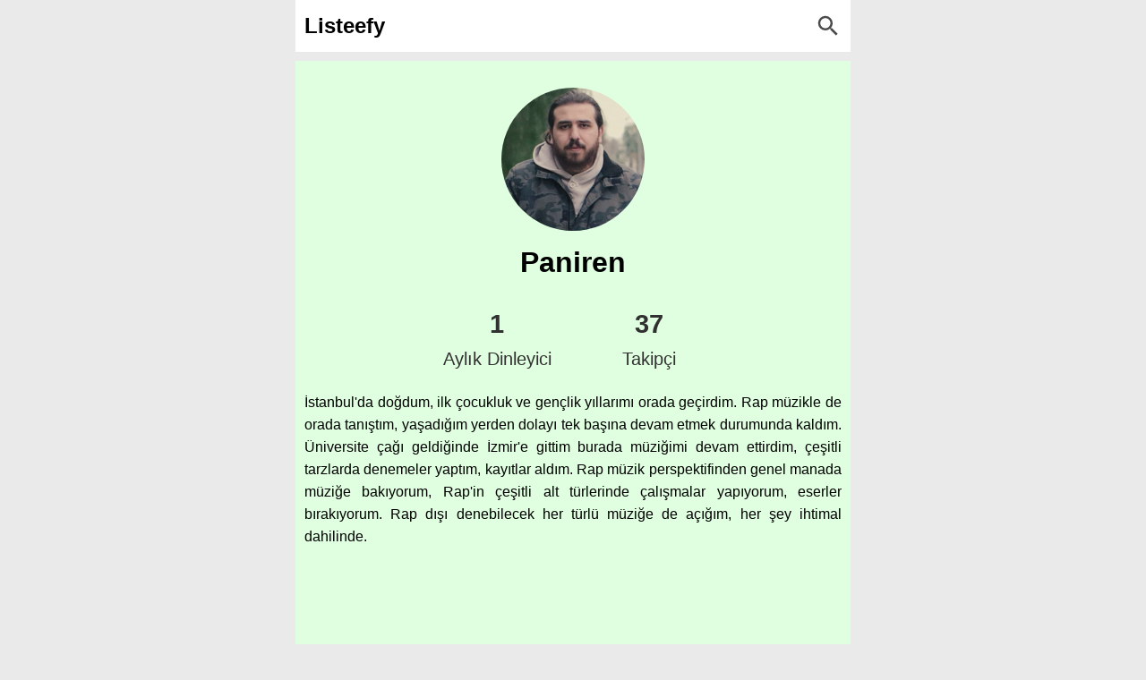

--- FILE ---
content_type: text/html; charset=UTF-8
request_url: https://www.listeefy.com/artist/1FiTr9ZVHwWXIdC4STm2Ni
body_size: 3264
content:
<html>
<head>
<title>Paniren - Listeefy</title>
<meta charset="utf-8">
<meta name="distribution" content="global">
<meta name="robots" content="index, follow">
<meta name="viewport" content="width=device-width, initial-scale=1.0, user-scalable=0">
<meta content="IE=11;IE=Edge" http-equiv="X-UA-Compatible">
<meta name="language" content="en">
<link rel="image_src" href="">
<meta property="og:image" content="">
<meta property="og:image:type" content="image/png">
<meta property="og:image:width" content="400">
<meta property="og:image:height" content="400">
<meta property="og:type" content="website">
<meta property="og:title" content="Paniren - Listeefy">
<meta property="og:site_name" content="Listeefy">
<meta name="title" content="Paniren - Listeefy">
<meta property="og:description" content="İstanbul&#39;da doğdum, ilk çocukluk ve gençlik yıllarımı orada geçirdim. Rap müzikle de orada tanıştım, yaşadığım yerden dolayı tek başına d...">
<meta name="classification" content="Music">
<meta name="description" content="İstanbul&#39;da doğdum, ilk çocukluk ve gençlik yıllarımı orada geçirdim. Rap müzikle de orada tanıştım, yaşadığım yerden dolayı tek başına d...">
<meta name="keywords" content="Paniren, müzik, music, bio, biyografi, aylık dinleyici sayısı, takipçi sayısı, hip hop, rock, rap, trap, jazz, metal, liste, pop">
<link rel="shortcut icon" href="/favicon.png">
<script type="text/javascript" async="" src="/script.js"></script><link rel="stylesheet" type="text/css" href="/style15.css"><script type="text/javascript" async="" src="https://www.google-analytics.com/analytics.js"></script>
<script async src="https://www.googletagmanager.com/gtag/js?id=UA-170616361-1"></script>
<script>
  window.dataLayer = window.dataLayer || [];
  function gtag(){dataLayer.push(arguments);}
  gtag('js', new Date());

  gtag('config', 'UA-170616361-1');
</script>
<script>

function artistguncelle(){
	var urls = "1FiTr9ZVHwWXIdC4STm2Ni";
	var mytoken = "Bearer BQAAEDy-XLSvgEljvgUJG6PkVMDNYEjdGBOAuCYd_Evb5Ir_RzaLtP0tzsSDgF_8neneZF2vijuLT6IgyZtgCe6MIOew9xZCLHox9lHBHbtNuHJAXQ7SLEvfhtd6hlmZsopun9Y5mwo";
	var urlt = "https://api-partner.spotify.com/pathfinder/v1/query?operationName=queryArtistOverview&variables=%7B%22uri%22%3A%22spotify%3Aartist%3A" + urls + "%22%2C%22locale%22%3A%22intl-tr%22%7D&extensions=%7B%22persistedQuery%22%3A%7B%22version%22%3A1%2C%22sha256Hash%22%3A%22433e28d1e949372d3ca3aa6c47975cff428b5dc37b12f5325d9213accadf770a%22%7D%7D";
	var xhttp = new XMLHttpRequest();
	xhttp.onreadystatechange = function() {
    if (this.readyState == 4 && this.status == 200) {
       let dataArrayrr = this.responseText;
	   showGiphsrr(dataArrayrr);
    }
	};
	xhttp.open("GET", urlt, true);
	xhttp.setRequestHeader("accept", "application/json");
	xhttp.setRequestHeader("Content-Type", "application/json;charset=UTF-8");
	xhttp.setRequestHeader("authorization", mytoken);
	xhttp.setRequestHeader("client-token", "AADyfCvEzw8J615YfWXB4KYuzNcvQsmM4RswPWZwWr9dyVl2ICC/DIcHQeiOBBRzeAbsy56xmbQBtj1QYwPFgDmp/TWUDwWB30Es15UO2ktlTwS9QP2WtFkX0XkpSQyyn8K+hdgED8ieH/BypJUtjzLjZkhaxM3KwzIvO+5Z+80IM4bxd/icmEi95OdI7P35y7422W7zf5phapLZtc3aVvBUxa1BLuVafCbB0awtm3bmeJj3PNvO9w90eM1YrhKD1I4Jt0Zl0+o2SMz8f7h3eAIJloaylC4DCgFCMnmRm5jPLHEoX5CbGeZi7c9ZFb5UYaHYk5Wd3F80D3NjyS3mH+GG+icSp8DIqiUI");
	xhttp.send();
}
function showGiphsrr(dataArrayrr) {
	var myJsonn = JSON.parse(dataArrayrr);
	var artistname = myJsonn.data.artist.profile.name;
	document.querySelector(".namediv").innerHTML = artistname;
	var aylikdinleyicisayisi = myJsonn.data.artist.stats.monthlyListeners;
	var takipcisayisi = myJsonn.data.artist.stats.followers;
	var bio = myJsonn.data.artist.profile.biography.text;
	var avatar = myJsonn.data.artist.visuals.avatarImage.sources[2].url;
	document.querySelector(".imageartist").src = avatar;
	document.title = artistname + " - Listeefy";
	var ogImageMetaTag = document.querySelector('meta[property="og:image"]');
	ogImageMetaTag.setAttribute('content', avatar);
	var imageSrcLink = document.querySelector('link[rel="image_src"]');
	if (imageSrcLink) {
		imageSrcLink.setAttribute('href', avatar);
	}
	var degisecekbio = document.getElementsByClassName("biodiv");
	var degisecekaylikdinleyicisayisi = document.getElementsByClassName("dtnumber");
	if(aylikdinleyicisayisi != null || aylikdinleyicisayisi != undefined){
		degisecekaylikdinleyicisayisi[0].innerHTML = aylikdinleyicisayisi.toLocaleString();
	}else{
		degisecekaylikdinleyicisayisi[0].innerHTML = "0";
	}
	if(takipcisayisi != null || takipcisayisi != undefined){
		degisecekaylikdinleyicisayisi[1].innerHTML = takipcisayisi.toLocaleString();
	}else{
		degisecekaylikdinleyicisayisi[1].innerHTML = "0";
	}
	if(bio != null || bio != undefined){
		degisecekbio[0].innerHTML = bio;
	}else{
		degisecekbio[0].innerHTML = "Bu sanatçıya ait biyografi bulunamadı.";
		bio = "Bu sanatçıya ait biyografi bulunamadı.";
	}

		var postedilecekdata = "spotifyid=1FiTr9ZVHwWXIdC4STm2Ni&fotograf=" + avatar + "&dinleyicisayisi=" + aylikdinleyicisayisi.toLocaleString() + "&takipcisayisi=" + takipcisayisi.toLocaleString() + "&bio=" + encodeURIComponent(bio);
		var xhttp = new XMLHttpRequest();
		xhttp.onreadystatechange = function() {
		if (this.readyState == 4 && this.status == 200) {
			
		}
	};
	xhttp.open("POST","https://www.listeefy.com/guncelleartist.php", true);
	xhttp.setRequestHeader("Content-type", "application/x-www-form-urlencoded");
	xhttp.send(postedilecekdata);
}
</script>
</head>
<body onload="artistguncelle();consolemessage();">
<div class="maindiv">
<div class="allsite">
<div class="content">
<div class="firstpart">
<div class="toppart"><a href="/"><div class="sitetitle">Listeefy</div></a><div onclick="arama()" class="arama"><svg viewBox="0 0 24 24" fill="currentColor" id="magnify" xmlns="http://www.w3.org/2000/svg"><path d="M9.5 3A6.5 6.5 0 0116 9.5c0 1.61-.59 3.09-1.56 4.23l.27.27h.79l5 5-1.5 1.5-5-5v-.79l-.27-.27A6.516 6.516 0 019.5 16a6.5 6.5 0 110-13m0 2C7 5 5 7 5 9.5S7 14 9.5 14 14 12 14 9.5 12 5 9.5 5z"/></svg></div></div>
</div>
<div class="aramadivrel"><div class="aramadiv"></div></div>
</div>
</div>
<div class="boxcontent" style=" padding-bottom: 20px;  margin-top: 60px; text-align: center; background-color: #e0ffe0;">
  <div class="imagediv"><img src="https://i.scdn.co/image/ab67616100005174bb99265fd025f767b1c5301b" class="imageartist"></div>
		<div class="namediv">Paniren</div>
		<div class="dinleyicitakipcidiv">
			<div class="dinleyicisayisi">
				<div class="dtnumber">1</div>
				<div class="dttext">Aylık Dinleyici</div>
			</div>
			<div class="takipcisayisi">
				<div class="dtnumber">37</div>
				<div class="dttext">Takipçi</div>
			</div>
		</div>
		<div class="biodiv">İstanbul&#39;da doğdum, ilk çocukluk ve gençlik yıllarımı orada geçirdim. Rap müzikle de orada tanıştım, yaşadığım yerden dolayı tek başına devam etmek durumunda kaldım. Üniversite çağı geldiğinde İzmir&#39;e gittim burada müziğimi devam ettirdim, çeşitli tarzlarda denemeler yaptım, kayıtlar aldım. Rap müzik perspektifinden genel manada müziğe bakıyorum, Rap&#39;in çeşitli alt türlerinde çalışmalar yapıyorum, eserler bırakıyorum. Rap dışı denebilecek her türlü müziğe de açığım, her şey ihtimal dahilinde.</div>
				<div class="player"><iframe src="https://open.spotify.com/embed/artist/1FiTr9ZVHwWXIdC4STm2Ni" class="embed" frameborder="0" allowtransparency="true" allow="encrypted-media"></iframe></div>
		</div>
<div class="bottom">Bu sitede yer alan veriler Spotify® web sitesinde yayınlanan herkese açık verilerden derlenmiştir.</div>
<div class="bottomiletisim"><a href="/privacy" class="kosullink" title="Listeefy Gizlilik Sözleşmesi ve Kullanım Koşulları">Gizlilik Sözleşmesi ve Kullanım Koşulları</a> <a href="mailto:info@listeefy.com" title="İletişim" class="kosullink">İletişim</a><a href="https://www.gecmisdovizkurlari.com/" class="kosullink" title="Geçmiş Döviz Kurları">Geçmiş Döviz Kurları</a><a href="https://www.armutfilm.com/" class="bottomlink" title="Armut Film - Film ve Dizi Önerileri">Armut Film</a></div>
</div>
</body>
</html>

--- FILE ---
content_type: text/css
request_url: https://www.listeefy.com/style15.css
body_size: 3904
content:
a, abbr, acronym, address, applet, article, aside, audio, b, big, blockquote, canvas, caption, center, cite, code, dd, del, details, dfn, div, dl, dt, em, embed, fieldset, figcaption, figure, footer, form, h1, h2, h3, h4, h5, h6, header, hgroup, html, i, iframe, img, ins, kbd, label, legend, li, mark, menu, nav, object, ol, output, p, pre, q, ruby, s, samp, section, small, span, strike, strong, sub, summary, sup, table, tbody, td, tfoot, th, thead, time, tr, tt, u, ul, var, video {
     font: inherit;
     font-size: 100%;
     vertical-align: baseline;
     outline: none;
     margin: 0;
     padding: 0;
     border: 0;
     line-height: 1.618;
}
 * {
     box-sizing: border-box;
}
 .content{
     max-width: 600px;
     width: 100%;
     margin: 0 auto;
}
 body {
     font-size: 100%;
     background-color: #eaeaea;
	 font-family: Segoe UI,Helvetica Neue,Helvetica,Lucida Grande,Arial,Ubuntu,Cantarell,Fira Sans,sans-serif;
     color: #4a4a4a;
     text-rendering: optimizeLegibility;
     -webkit-user-select: none;
     -moz-user-select: none;
     -ms-user-select: none;
     user-select: none;
}
.enlerlistesitr{
	height: 120px;
}
.enlerlistesih3{
	font-size: xx-large;
	color: blue;
	font-weight: 600;
	margin-top: 15px;
}
.enlerlistesitd{
	font-size: xx-large;
}
.tdimage {
    width: 90px;
}
.enlerlistesiimg{
	width: 90px;
	height: 90px;
	border-radius: 50%;
    object-fit: cover;
}
.paragraf{
	margin: 10px 0;
}
.kosullink{
	margin-right: 10px;
}
.unactive{
	background-color: #f5f5f5 !important;
    color: #8c8c8c;
}
.gecicigif{
	padding-top: 13px;
	padding-bottom: 9px;
}
.ytsondakikabaslik {
    font-size: 20px;
    line-height: 24px;
    font-weight: 600;
    margin-bottom: 10px;
    color: red;
}
.kuturesim{
    width: 100%;
    height: calc(100% - 41px);
    margin: 0 auto;
    background-size: cover;
    background-position: center center;
    background-repeat: no-repeat;
	background-color: #e4e4e4;
    position: absolute;
    top: 41px;
}
.kutuic{
	position: absolute;
    top: 50%;
    left: 50%;
    width: calc(100% - 20px);
    transform: translate(-50%, -50%);
}
.grid-item-image{
	width: 100%;
	height: calc(((100vw - 40px) - 30px) / 4);
    max-height: calc(((620px - 40px) - 30px) / 4);
    background-size: 100% auto;
    background-repeat: no-repeat;
}
.bottomiletisim{
	line-height: 13px;
    margin: 0 auto;
    font-size: 10px;
    max-width: 600px;
    text-align: center;
    color: #484855;
}
.requestfornewartist{
	margin-top: 20px;
    font-size: small;
    padding: 0 20px;
    font-style: italic;
    box-sizing: border-box;
}
.titleofsearch{
	font-size: smaller;
	font-weight: 500;
	text-align: left;
	margin-top: 10px;
	margin-bottom: 5px;
}
.embed{
	width: 100%;
    height: 400px;
}
.albumartist{
    font-size: x-large;
    font-weight: 100;
    overflow: hidden;
}
.albumartistyil{
	overflow: hidden;
}
.albumyil{
	font-size: smaller;
    font-weight: 300;
    overflow: hidden;
}
.player{
	width: calc(100% - 20px);
    margin: 20px auto;
}
li {
	float: left;
    width: calc(((100%) - 30px) / 4);
    margin-right: 10px;
    text-align: center;
    margin-bottom: 10px;
    position: relative;
    display: unset;
}
.cover {
	overflow: auto;
}
.aramasonuc{
	overflow: hidden;
    width: 100%;
}
span{
	display: block;
    overflow: hidden;
    max-height: 25px;
	font-size: smaller;
}
.more-by-grid{
	overflow: auto;
    width: calc(100% - 20px);
    margin: 0 auto;
	margin-top: 20px;
}
 .sitetitle{
     cursor: pointer;
     float: left;
     font-size: x-large;
     font-weight: 600;
     line-height: 1.618;
}
.maindiv{
	max-width: 620px;
    margin: 0 auto;
    overflow: auto;
	position: relative;
}
 .allsite{
     max-width: 620px;
     margin: 0 auto;
     overflow: auto;
     padding-top: 10px;
     background-color: #ffffff;
     position: fixed;
     z-index: 1;
     top: 0;
     width: 100%;
}
 .popupforbottom{
     display: none;
     right: 10px;
     bottom: unset;
     top: 15px;
     left: unset;
     transform: unset;
     background-color: #5ce85c;
     color: #000000;
     -webkit-box-shadow: 3px 7px 62px 7px rgba(47, 185, 38, 0.77);
     -moz-box-shadow: 3px 7px 62px 7px rgba(0,0,0,0.74);
     box-shadow: 3px 7px 62px 7px rgba(48, 204, 31, 0.72);
     position: fixed;
     width: fit-content;
     text-align: center;
     padding: 10px 15px;
     font-size: smaller;
     border-radius: 15px;
     opacity: 0.95;
}
 .sociallink{
     width: 32px;
     height: 32px;
     margin-right: 20px;
     float: left;
}
 .sharearea{
     overflow: hidden;
     width: 100%;
     padding: 10px 0;
}
 .facebook, .messenger, .whatsapp, .twitter, .email{
     height: 32px;
     width: 32px;
     background-size: 32px 32px;
}
 .whatsapplink{
     display: none;
}
 .facebook{
     background-image: url(/images/facebook.png);
}
 .messenger{
     background-image: url(/images/messenger.png);
}
 .whatsapp{
     background-image: url(/images/whatsapp.png);
}
 .twitter{
     background-image: url(/images/twitter.png);
}
.ceviriciinput{
	float: left;
    padding: 4px 6px;
    width: 200px;
    border: 1px solid #eaeaea;
    margin-right: 10px;
    font-size: large;
    text-align: right;
    line-height: 1.618;
}
.ceviricitext{
	float: left;
    overflow: hidden;
    font-size: large;
    line-height: 1.618;
    padding: 5px 0;
}
.ceviriciinput:focus{
    outline: none;
}
.ceviriciinput::-webkit-outer-spin-button,
.ceviriciinput::-webkit-inner-spin-button {
  -webkit-appearance: none;
  margin: 0;
}
input[type=number] {
  -moz-appearance: textfield;
}
.ceviricipart{
	overflow: hidden;
    margin: 10px 0;
}
 .copy{
     background-image: url(/images/copy.png);
     height: 28px;
     width: 28px;
     background-size: 28px 28px;
     background-repeat: no-repeat;
     margin: 2px;
     cursor: pointer;
     box-sizing: unset;
}
 .email{
     background-image: url(/images/email.png);
}
 .copylink{
     margin-right: 0px;
}
 .socialareatitle{
     overflow: hidden;
     width: 100%;
     margin-bottom: 10px;
     line-height: 20px;
}
 .toppart{
     padding-bottom: 10px;
     width: 100%;
     overflow: hidden;
     box-sizing: border-box;
}
 .arama{
     float: right;
     overflow: hidden;
     height: 30px;
     width: 30px;
     padding: 4px 0;
     cursor: pointer;
}
.artisttext{
	float: left;
    width: calc(100% - 60px);
    text-align: left;
    line-height: 50px;
}
.animasyon{
	
}
.guncelleme{
	font-style: italic;
	text-align: left;
	overflow: hidden;
	padding: 5px 0;
}
.guncellemeliste {
    font-style: italic;
    overflow: hidden;
    padding: 5px 0;
    width: calc(100% - 20px);
    margin: 0 auto;
    text-align: center;
    font-weight: 200;
    font-size: smaller;
}
th {
  cursor: pointer;
  font-weight: 600;
}
.thirtythree {
     width: 33.33333%;
     float: left;
}
 .galleryimage {
     position: relative;
     width: 60px;
     margin-bottom: 15px;
     float: left;
}
.galleryimage img {
    position: absolute;
    width: 50px;
    height: 50px;
    object-fit: cover;
    border-radius: 50%;
	background-color: #ffffff;
}
 .galleryimage:after {
     content: "";
     display: block;
     padding-bottom: 100%;
}
 .giftext{
	 resize: none;
     background-color: #ffffff;
     border-radius: 21px;
     padding: 6px 12px;
     color: #4e4e4e;
     font-size: 15px;
     line-height: 20px;
     font-weight: 400;
     max-height: 100px;
     height: 32px;
     outline: none;
     overflow: hidden;
     white-space: pre-wrap;
     border: 0;
     -webkit-user-select: text;
     -moz-user-select: text;
     -ms-user-select: text;
     user-select: text;
     word-wrap: break-word;
     float: left;
     width: 100%;
}
.aramadiv::-webkit-scrollbar {
    width: 4px;
    visibility: hidden;
}
.aramadiv::-webkit-scrollbar-thumb {
    -webkit-box-shadow: inset 2px 2px 2px 2px rgba(167, 165, 165, 0.52);
}
.aramadiv::-webkit-scrollbar-track {
    -webkit-box-shadow: inset 2px 2px 2px 2px rgba(167, 165, 165, 0.52);
    visibility: hidden;
}
.giftext:focus{
	outline: none;
}
 .giftextfinddiv{
     margin: 0;
     padding: 10px 0;
     overflow: hidden;
     transition: bottom 0.3s;
}
 .loadinggif{
     width: 24px;
     height: 24px;
     background-image: url(/images/gifloading.gif);
     background-size: 24px 24px;
     overflow: hidden;
     position: absolute;
     left: 50%;
     top: calc(50% - 13px);
     -webkit-transform: translate(-50%, -50%);
     transform: translate(-50%, -50%);
     display: none;
}
 .results{
     overflow: auto;
     width: calc(100% - 20px);
     box-sizing: border-box;
     padding-right: 5px;
     transition: height 0.3s;
	 padding-top: 10px;
}
 .findbutton{
     width: 32px;
     height: 32px;
     background-image: url(/images/find.png);
     background-size: 32px 32px;
     overflow: hidden;
     float: left;
     margin-left: 10px;
}
#aylikdinleyicianimasyon{
	display: block;
}
.sortable-table-all tr:nth-child(odd) {
    background-color: #fff;
}
.w3-bordered tr, .sortable-table-all tr {
    border-bottom: 1px solid #ddd;
}
.sortable-table-all tr:nth-child(even) {
    background-color: #f1f1f1;
}
#previewanimation{
width:100%;
height:456px;
padding:129.5px 0px;
}
#animationdivforloading{
	margin-left:auto;
	margin-right:auto;
	width:256px;
}
#animation{
	width:100%;
	height:100%;
}
 .messengerweb{
     display: block;
}
 .messengermobile{
     display: none;
}
 .contentofcurrencies{
     padding: 10px 0;
     color: #4a4a4a;
}
 .aramadivrel{
	 position: relative;
 }
 .aramadiv{
	display: none;
	position: fixed;
    top: 50px;
    z-index: 999;
    height: 380px;
    max-width: 520px;
    margin-left: 90px;
    width: 100%;
    border: 1px solid #cecdcd;
    overflow-x: hidden;
    overflow-y: auto;
    background-color: #eaeaea;
    padding: 10px;
    box-sizing: border-box;
}
 .aramaarea{
     overflow: auto;
     width: 100%;
}
 .grafik{
     max-width: 600px;
     width: 100%;
     margin: 0 auto;
     margin-bottom: 20px;
}
 .grafiktitle{
     max-width: 600px;
     width: 100%;
     margin: 0 auto;
     text-align: center;
     font-size: smaller;
     font-weight: 600;
}
 .grafiklabels{
     max-width: 600px;
     width: fit-content;
     margin: 15px auto;
     overflow: hidden;
}
 .dolarlabel{
     width: 50px;
     height: 20px;
     background-color: rgb(255, 99, 132,1);
     border-radius: 3px;
     float: left;
}
 .eurolabel{
     width: 50px;
     height: 20px;
     background-color: rgba(151,187,205,1);
     border-radius: 3px;
     margin-left: 20px;
     float: left;
}
 .labeltext{
     float: left;
     font-size: smaller;
     font-weight: 600;
     margin-left: 7px;
     line-height: 20px;
}
 canvas{
     -moz-user-select: none;
     -webkit-user-select: none;
     -ms-user-select: none;
     width: 100%;
     min-height: 250px;
}
 .bottom{
     line-height: 13px;
     margin: 0 auto;
     bottom: 0;
     padding: 10px 0;
     font-size: 10px;
     max-width: 600px;
     text-align: center;
     color: #484855;
}
.animasyon{
	
}
#tabloalan{
	display: none;
}
th {
  cursor: pointer;
  font-weight: 600;
}
.sortable-table th:first-child, .sortable-table td:first-child, .sortable-table-all th:first-child, .sortable-table-all td:first-child {
    padding-left: 16px;
}
.sortable-table td, .sortable-table th, .sortable-table-all td, .sortable-table-all th {
    padding: 8px 8px;
    display: table-cell;
    text-align: left;
    vertical-align: middle;
}
.noneth{
	cursor: unset;
}
.image{
	width: 50px;
	height: 50px;
    border-radius: 50%;
	object-fit: cover;
}
.imageartist{
	width: 160px;
	height: 160px;
	object-fit: cover;
    border-radius: 50%;
}
.imageartistliste{
	width: 160px;
	height: 160px;
	object-fit: cover;
}
.imagediv{
	padding: 10px 0;
    overflow: hidden;
}
.biodiv{
	font-size: smaller;
    font-weight: 300;
    overflow: hidden;
    text-align: justify;
    width: calc(100% - 20px);
    margin: 0 auto;
}
.dinleyicitakipcidiv {
    max-width: 320px;
    padding: 0;
    width: 100%;
    padding-bottom: 20px;
    font-size: x-large;
    overflow: hidden;
	color: #313131;
    line-height: 1.618;
    margin: 0 auto;
}
.albumaciklamadiv {
    padding: 0;
    width: calc(100% - 20px);
    padding-bottom: 20px;
    font-size: x-large;
    overflow: hidden;
	color: #313131;
    line-height: 1.618;
    margin: 0 auto;
}
.listeaciklamadiv {
    padding: 0;
    width: calc(100% - 20px);
    padding-bottom: 10px;
    font-size: x-large;
    overflow: hidden;
	color: #313131;
    line-height: 1.618;
    margin: 0 auto;
}
.dinleyicisayisi{
	float: left;
    overflow: hidden;
    width: calc(50% - 10px);
}
.takipcisayisi{
	float: right;
    overflow: hidden;
    width: calc(50% - 10px);
}
.dttext{
	font-size: smaller;
    font-weight: 300;
    overflow: hidden;
}
.dtnumber{
	font-size: larger;
    overflow: hidden;
}
.namediv{
	padding: 0;
    padding-bottom: 20px;
    font-size: xx-large;
    overflow: hidden;
    line-height: 1.618;
}
.albumnamediv{
	padding:  0 10px;
    padding-bottom: 0px;
    font-size: xx-large;
    overflow: hidden;
    line-height: 1.618;
}
.sortable-table{
	width: 80%;
	margin: 0 auto;
}
.sortable-table-all {
    border: 1px solid #ccc;
}
.sortable-table, .sortable-table-all {
    border-collapse: collapse;
    border-spacing: 0;
    width: 80%;
    display: table;
}
.sortable-table-all tr:nth-child(odd) {
    background-color: #fff;
}
.w3-bordered tr, .sortable-table-all tr {
    border-bottom: 1px solid #ddd;
}
.sortable-table-all tr:nth-child(even) {
    background-color: #f1f1f1;
}
#previewanimation{
width:100%;
height:456px;
padding:129.5px 0px;
}
#animationdivforloading{
	margin-left:auto;
	margin-right:auto;
	width:256px;
}
.boxcontentanasayfa{
	box-sizing: border-box;
    width: 100%;
    padding: 10px 0;
    max-width: 620px;
    margin: 10px auto;
    overflow: auto;
    padding-top: 100px;
    color: #000000;
    font-size: larger;
    font-weight: 600;
}
.boxcontent{
	box-sizing: border-box;
    width: 100%;
    padding: 10px 0;
    max-width: 620px;
    margin: 10px auto;
    overflow: auto;
    padding-top: 20px;
    color: #000000;
    font-size: larger;
    font-weight: 600;
}
.kutu{
	width: calc((100% - 20px) / 3);
    margin-right: 10px;
    text-align: center;
    padding-top: calc(((100% - 20px) / 3));
    float: left;
    background-color: #e0ffe0;
    margin-bottom: 10px;
    position: relative;
}
.kutuensag{
	margin-right: 0;
}
#animation{
	width:100%;
	height:100%;
}
.kutuicic{
	overflow: hidden;
    position: relative;
    width: calc(100% - 20px);
    margin: 0 auto;
    height: calc((100vw / 3) - 39px);
    max-height: calc((600px / 3) - 39px);
}
.kututext{
	word-break: break-word;
    width: 100%;
    position: absolute;
    top: 0;
    left: 0;
 }
  @media only screen and (max-width: 599px){
	#tabloalan{
		display: none;
		font-size: smaller;
		font-weight: 400;
	}
    .kutu{
		padding-top: 70px;
		width: 100%;
		margin-right: 0;
	}
	.kutuicic {
		width: 100%;
		height: 50px;
	}
	.kuturesim {
		left: 0;
		top: 0;
		width: 50px;
		height: 50px;
	}
	.kututext{
		text-align: left;
		width: calc(100% - 60px);
		left: 60px;
		top: 10px;
	}
}
 a, a:hover, a:link, a:visited{
     color: #000000;
     text-decoration: none;
}
 .copyable{
     overflow: auto;
}
 .minititle{
     overflow: hidden;
     text-align: left;
     width: 100%;
     padding-top: 5px;
     padding-bottom: 15px;
}
 .sondakika{
     display: block;
     overflow: hidden;
     max-width: 600px;
     text-align: left;
     width: 100%;
     padding: 10px 0;
     padding-bottom: 20px;
}
 .sondakika2{
     display: block;
     overflow: hidden;
     max-width: 600px;
     text-align: left;
     width: 100%;
     padding: 0;
     padding-bottom: 20px;
}
 .sondakikabaslik{
     font-size: 24px;
     line-height: 30px;
     font-weight: 600;
     margin-bottom: 10px;
     color: red;
}
 .ayarea{
     overflow: auto;
     width: 100%;
}
 .relativepos{
     position: relative;
     overflow: hidden;
     height: calc(100vh - 355px);
}
 .aciklamakismi{
     margin: 15px 0px;
     overflow: hidden;
     font-weight: 600;
	 color: #000000;
}
 .butonlaryil{
     padding: 20px 10px;
     background-color: #daffd5;
     box-sizing: border-box;
     cursor: pointer;
     width: 19%;
     margin-right: 1%;
     margin-bottom: 1%;
     float: left;
     border: 1px solid #353535;
     text-align: center;
}
 .butonlaray{
     padding: 20px 10px;
     background-color: #daffd5;
     box-sizing: border-box;
     cursor: pointer;
     width: 19%;
     margin-right: 1%;
     margin-bottom: 1%;
     float: left;
     border: 1px solid #353535;
     text-align: center;
}
 .butonlardays{
     padding: 20px 10px;
     background-color: #daffd5;
     box-sizing: border-box;
     cursor: pointer;
     width: 9%;
     margin-right: 1%;
     margin-bottom: 1%;
     float: left;
     border: 1px solid #353535;
     text-align: center;
}
 .butonarea{
     overflow: auto;
     width: 100%;
}
 #dolar{
     float: left;
}
 #euro{
     float: right;
}
 @media only screen and (max-width: 599px){
	#tabloalan{
		display: none;
		font-size: smaller;
		font-weight: 400;
	}
.sortable-table td, .sortable-table th, .sortable-table-all td, .sortable-table-all th {
    padding: 8px 4px;
    display: table-cell;
    text-align: left;
    vertical-align: middle;
}
.image {
    width: 40px;
    height: 40px;
    border-radius: 50%;
    object-fit: cover;
}
.aramadiv{
    margin-left: 0px;
    width: calc(100% - 20px);
}
.enlerlistesitr{
	height: 100px;
}
.enlerlistesih3{
	font-size: x-large;
	color: blue;
	font-weight: 600;
	margin-top: 15px;
}
.enlerlistesitd{
	font-size: xx-large;
}
.enlerlistesiimg{
	width: 75px;
	height: 75px;
	border-radius: 50%;
    object-fit: cover;
}
	 .sortable-table{
	width: 100%;
}
	 .ytsondakikabaslik {
    font-size: 20px;
    line-height: 24px;
	}
	 .span{
		 font-size: small;
	 }
     .popupforbottom{
         position: fixed;
         width: fit-content;
         text-align: center;
         padding: 10px 15px;
         margin: 0 auto;
         top: unset;
         right: unset;
         left: 50%;
         bottom: 2%;
         transform: translate(-50%, -2%);
         font-size: smaller;
         background-color: #353535;
         border-radius: 15px;
         color: #eaeaea;
         opacity: 0.95;
         -webkit-box-shadow: 3px 7px 62px 7px rgba(0,0,0,0.74);
         -moz-box-shadow: 3px 7px 62px 7px rgba(0,0,0,0.74);
         box-shadow: 3px 7px 62px 7px rgba(0,0,0,0.74);
    }
     .whatsapplink{
         display: block;
    }
     .messengerweb{
         display: none;
    }
     .messengermobile{
         display: block;
    }
     .butonlardays{
         width: 15%;
         margin-right: 1.6%;
         margin-bottom: 1.6%;
    }
     .butonlaray{
         width: 32%;
         margin-right: 1.33333%;
    }
     .allsite{
		max-width: unset;
        overflow: unset;
        margin-left: -8px;
        padding-top: 8px;
        padding-left: 8px;
        padding-right: 8px;
    }
.sondakikabaslik {
    font-size: 18px;
    line-height: 20px;
}
.guncelleme{
	font-size: 16px;
    line-height: 18px;
}
}
 @media only screen and (min-width: 401px){
	#tabloalan{
		display: none;
		font-size: smaller;
	}
     .aciklamakismi{
         font-size: 20px;
    }
}
 @media only screen and (max-width: 400px){
	#tabloalan{
		display: none;
		font-size: smaller;
		font-weight: 400;
	}
     .aciklamakismi{
         font-size: 19px;
    }
.sortable-table td, .sortable-table th, .sortable-table-all td, .sortable-table-all th {
    padding: 8px 4px;
    display: table-cell;
    text-align: left;
    vertical-align: middle;
}
.image {
    width: 40px;
    height: 40px;
    border-radius: 50%;
    object-fit: cover;
}
}
 @media only screen and (max-width: 380px){
	#tabloalan{
		display: none;
		font-size: smaller;
		font-weight: 400;
	}
     .aciklamakismi{
         font-size: 18px;
    }
.sortable-table td, .sortable-table th, .sortable-table-all td, .sortable-table-all th {
    padding: 8px 4px;
    display: table-cell;
    text-align: left;
    vertical-align: middle;
}
.image {
    width: 40px;
    height: 40px;
    border-radius: 50%;
    object-fit: cover;
}
.enlerlistesitr{
	height: 80px;
}
.enlerlistesih3{
	font-size: x-large;
	color: blue;
	font-weight: 600;
	margin-top: 15px;
}
.enlerlistesitd{
	font-size: x-large;
}
.enlerlistesiimg{
	width: 50px;
	height: 50px;
	border-radius: 50%;
    object-fit: cover;
}
.sondakikabaslik {
    font-size: 16px;
    line-height: 20px;
}
.guncelleme{
	font-size: 14px;
    line-height: 18px;
}
}
 @media only screen and (max-width: 360px){
	#tabloalan{
		display: none;
		font-size: smaller;
		font-weight: 100;
	}
     .aciklamakismi{
         font-size: 16px;
    }
.sortable-table td, .sortable-table th, .sortable-table-all td, .sortable-table-all th {
    padding: 8px 4px;
    display: table-cell;
    text-align: left;
    vertical-align: middle;
}
.image {
    width: 40px;
    height: 40px;
    border-radius: 50%;
    object-fit: cover;
}
.sondakikabaslik {
    font-size: 16px;
    line-height: 18px;
}
.guncelleme{
	font-size: 14px;
    line-height: 18px;
}
}
 @media only screen and (max-width: 330px){
	#tabloalan{
		display: none;
		font-size: smaller;
		font-weight: 100;
	}
.sortable-table td, .sortable-table th, .sortable-table-all td, .sortable-table-all th {
    padding: 8px 4px;
    display: table-cell;
    text-align: left;
    vertical-align: middle;
}
.image {
    width: 40px;
    height: 40px;
    border-radius: 50%;
    object-fit: cover;
}
	 .sortable-table th:first-child, .sortable-table td:first-child, .sortable-table-all th:first-child, .sortable-table-all td:first-child {
    padding: 8px;
}
.sortable-table td, .sortable-table th, .sortable-table-all td, .sortable-table-all th {
    padding: 0;
}
.sondakikabaslik {
    font-size: 15px;
    line-height: 20px;
}
.guncelleme{
	font-size: 14px;
    line-height: 16px;
}
 }